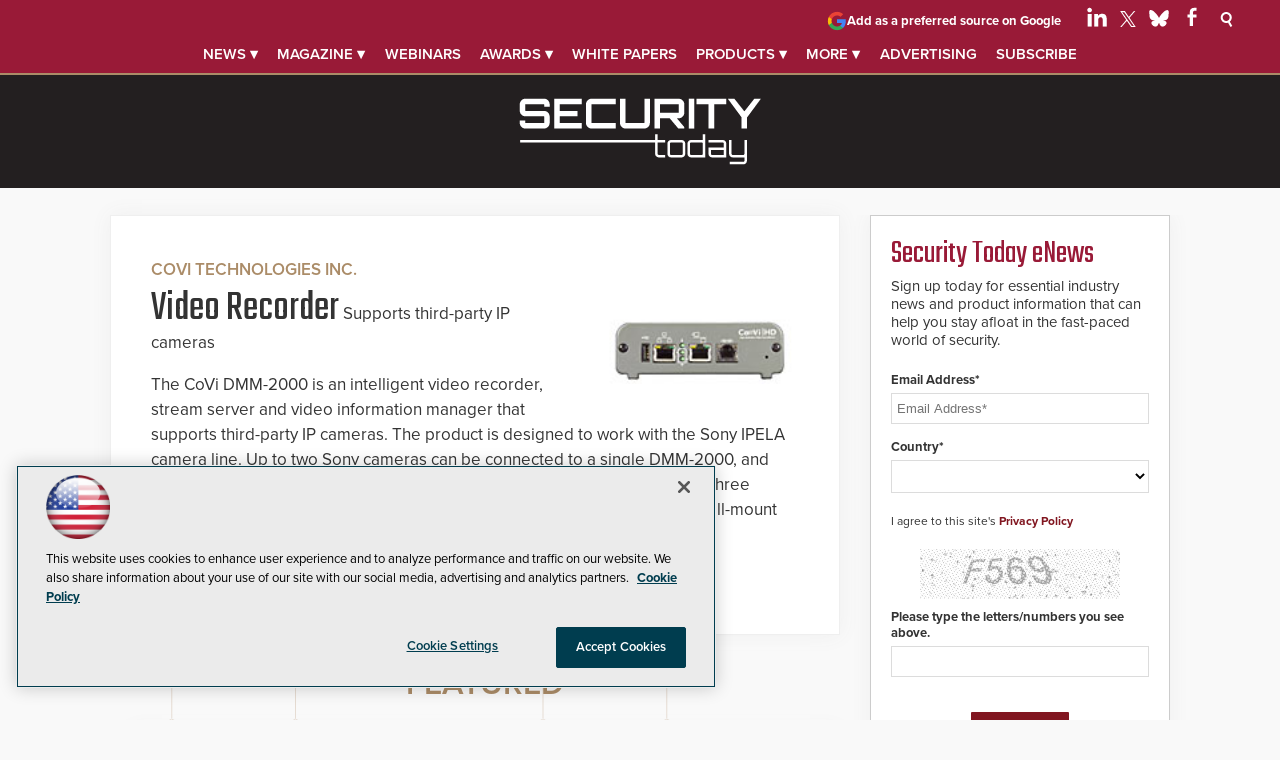

--- FILE ---
content_type: text/html; charset=utf-8
request_url: https://www.google.com/recaptcha/api2/aframe
body_size: 268
content:
<!DOCTYPE HTML><html><head><meta http-equiv="content-type" content="text/html; charset=UTF-8"></head><body><script nonce="TpRxvejzXI2PkC9Tgd7wJg">/** Anti-fraud and anti-abuse applications only. See google.com/recaptcha */ try{var clients={'sodar':'https://pagead2.googlesyndication.com/pagead/sodar?'};window.addEventListener("message",function(a){try{if(a.source===window.parent){var b=JSON.parse(a.data);var c=clients[b['id']];if(c){var d=document.createElement('img');d.src=c+b['params']+'&rc='+(localStorage.getItem("rc::a")?sessionStorage.getItem("rc::b"):"");window.document.body.appendChild(d);sessionStorage.setItem("rc::e",parseInt(sessionStorage.getItem("rc::e")||0)+1);localStorage.setItem("rc::h",'1768820488639');}}}catch(b){}});window.parent.postMessage("_grecaptcha_ready", "*");}catch(b){}</script></body></html>

--- FILE ---
content_type: application/javascript
request_url: https://ml314.com/utsync.ashx?pub=&adv=&et=0&eid=50202&ct=js&pi=&fp=&clid=&if=0&ps=&cl=&mlt=&data=&&cp=https%3A%2F%2Fsecuritytoday.com%2Fdirectory%2F2007%2F11%2Fvideo-recorder.aspx&pv=1768820489768_luc30zo85&bl=en-us@posix&cb=4570325&return=&ht=shex&d=&dc=&si=1768820489768_luc30zo85&cid=&s=1280x720&rp=&v=2.8.0.252
body_size: 211
content:
_ml.setFPI('3658413975300735068');_ml.syncCallback({"es":true,"ds":true});